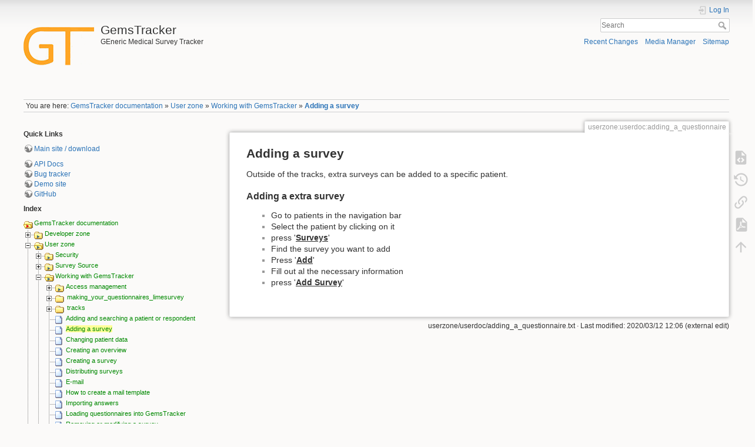

--- FILE ---
content_type: text/html; charset=utf-8
request_url: https://gemstracker.org/wiki/doku.php?id=userzone:userdoc:adding_a_questionnaire
body_size: 6183
content:
<!DOCTYPE html>
<html lang="en" dir="ltr" class="no-js">
<head>
    <meta charset="utf-8" />
    <title>Adding a survey [GemsTracker]</title>
    <script>(function(H){H.className=H.className.replace(/\bno-js\b/,'js')})(document.documentElement)</script>
    <meta name="generator" content="DokuWiki"/>
<meta name="theme-color" content="#008800"/>
<meta name="robots" content="index,follow"/>
<meta name="keywords" content="userzone,userdoc,adding_a_questionnaire"/>
<link rel="search" type="application/opensearchdescription+xml" href="/wiki/lib/exe/opensearch.php" title="GemsTracker"/>
<link rel="start" href="/wiki/"/>
<link rel="contents" href="/wiki/doku.php?id=userzone:userdoc:adding_a_questionnaire&amp;do=index" title="Sitemap"/>
<link rel="manifest" href="/wiki/lib/exe/manifest.php"/>
<link rel="alternate" type="application/rss+xml" title="Recent Changes" href="/wiki/feed.php"/>
<link rel="alternate" type="application/rss+xml" title="Current namespace" href="/wiki/feed.php?mode=list&amp;ns=userzone:userdoc"/>
<link rel="alternate" type="text/html" title="Plain HTML" href="/wiki/doku.php?do=export_xhtml&amp;id=userzone:userdoc:adding_a_questionnaire"/>
<link rel="alternate" type="text/plain" title="Wiki Markup" href="/wiki/doku.php?do=export_raw&amp;id=userzone:userdoc:adding_a_questionnaire"/>
<link rel="canonical" href="https://gemstracker.org/wiki/doku.php?id=userzone:userdoc:adding_a_questionnaire"/>
<link rel="stylesheet" type="text/css" href="/wiki/lib/exe/css.php?t=dokuwiki&amp;tseed=cce35968bb2d78e964fd4d8ca5e27f9b"/>
<!--[if gte IE 9]><!-->
<script type="text/javascript">/*<![CDATA[*/var NS='userzone:userdoc';var JSINFO = {"isadmin":0,"isauth":0,"move_renameokay":false,"schemes":["http","https","telnet","gopher","wais","ftp","ed2k","irc","ldap"],"id":"userzone:userdoc:adding_a_questionnaire","namespace":"userzone:userdoc","ACT":"show","useHeadingNavigation":1,"useHeadingContent":1};
/*!]]>*/</script>
<script type="text/javascript" charset="utf-8" src="/wiki/lib/exe/jquery.php?tseed=23f888679b4f1dc26eef34902aca964f"></script>
<script type="text/javascript" charset="utf-8" src="/wiki/lib/exe/js.php?t=dokuwiki&amp;tseed=cce35968bb2d78e964fd4d8ca5e27f9b"></script>
<!--<![endif]-->
    <meta name="viewport" content="width=device-width,initial-scale=1" />
    <link rel="shortcut icon" href="/wiki/lib/tpl/dokuwiki/images/favicon.ico" />
<link rel="apple-touch-icon" href="/wiki/lib/tpl/dokuwiki/images/apple-touch-icon.png" />
    </head>

<body>
    <div id="dokuwiki__site"><div id="dokuwiki__top" class="site dokuwiki mode_show tpl_dokuwiki    showSidebar hasSidebar">

        
<!-- ********** HEADER ********** -->
<div id="dokuwiki__header"><div class="pad group">

    
    <div class="headings group">
        <ul class="a11y skip">
            <li><a href="#dokuwiki__content">skip to content</a></li>
        </ul>

        <h1><a href="/wiki/doku.php?id=start"  accesskey="h" title="[H]"><img src="/wiki/lib/exe/fetch.php?media=wiki:logo.png" width="120" height="120" alt="" /> <span>GemsTracker</span></a></h1>
                    <p class="claim">GEneric Medical Survey Tracker</p>
            </div>

    <div class="tools group">
        <!-- USER TOOLS -->
                    <div id="dokuwiki__usertools">
                <h3 class="a11y">User Tools</h3>
                <ul>
                    <li class="action login"><a href="/wiki/doku.php?id=userzone:userdoc:adding_a_questionnaire&amp;do=login&amp;sectok=" title="Log In" rel="nofollow"><span>Log In</span><svg xmlns="http://www.w3.org/2000/svg" width="24" height="24" viewBox="0 0 24 24"><path d="M10 17.25V14H3v-4h7V6.75L15.25 12 10 17.25M8 2h9a2 2 0 0 1 2 2v16a2 2 0 0 1-2 2H8a2 2 0 0 1-2-2v-4h2v4h9V4H8v4H6V4a2 2 0 0 1 2-2z"/></svg></a></li>                </ul>
            </div>
        
        <!-- SITE TOOLS -->
        <div id="dokuwiki__sitetools">
            <h3 class="a11y">Site Tools</h3>
            <form action="/wiki/doku.php?id=start" method="get" role="search" class="search doku_form" id="dw__search" accept-charset="utf-8"><input type="hidden" name="do" value="search" /><input type="hidden" name="id" value="userzone:userdoc:adding_a_questionnaire" /><div class="no"><input name="q" type="text" class="edit" title="[F]" accesskey="f" placeholder="Search" autocomplete="on" id="qsearch__in" value="" /><button value="1" type="submit" title="Search">Search</button><div id="qsearch__out" class="ajax_qsearch JSpopup"></div></div></form>            <div class="mobileTools">
                <form action="/wiki/doku.php" method="get" accept-charset="utf-8"><div class="no"><input type="hidden" name="id" value="userzone:userdoc:adding_a_questionnaire" /><select name="do" class="edit quickselect" title="Tools"><option value="">Tools</option><optgroup label="Page Tools"><option value="edit">Show pagesource</option><option value="revisions">Old revisions</option><option value="export_pdf">Export to PDF</option><option value="backlink">Backlinks</option></optgroup><optgroup label="Site Tools"><option value="recent">Recent Changes</option><option value="media">Media Manager</option><option value="index">Sitemap</option></optgroup><optgroup label="User Tools"><option value="login">Log In</option></optgroup></select><button type="submit">&gt;</button></div></form>            </div>
            <ul>
                <li class="action recent"><a href="/wiki/doku.php?id=userzone:userdoc:adding_a_questionnaire&amp;do=recent" title="Recent Changes [r]" rel="nofollow" accesskey="r">Recent Changes</a></li><li class="action media"><a href="/wiki/doku.php?id=userzone:userdoc:adding_a_questionnaire&amp;do=media&amp;ns=userzone%3Auserdoc" title="Media Manager" rel="nofollow">Media Manager</a></li><li class="action index"><a href="/wiki/doku.php?id=userzone:userdoc:adding_a_questionnaire&amp;do=index" title="Sitemap [x]" rel="nofollow" accesskey="x">Sitemap</a></li>            </ul>
        </div>

    </div>

    <!-- BREADCRUMBS -->
            <div class="breadcrumbs">
                            <div class="youarehere"><span class="bchead">You are here: </span><span class="home"><bdi><a href="/wiki/doku.php?id=start" class="wikilink1" title="start">GemsTracker documentation</a></bdi></span> » <bdi><a href="/wiki/doku.php?id=userzone:start" class="wikilink1" title="userzone:start">User zone</a></bdi> » <bdi><a href="/wiki/doku.php?id=userzone:userdoc:start" class="wikilink1" title="userzone:userdoc:start">Working with GemsTracker</a></bdi> » <bdi><span class="curid"><a href="/wiki/doku.php?id=userzone:userdoc:adding_a_questionnaire" class="wikilink1" title="userzone:userdoc:adding_a_questionnaire">Adding a survey</a></span></bdi></div>
                                </div>
    


    <hr class="a11y" />
</div></div><!-- /header -->

        <div class="wrapper group">

                            <!-- ********** ASIDE ********** -->
                <div id="dokuwiki__aside"><div class="pad aside include group">
                    <h3 class="toggle">Sidebar</h3>
                    <div class="content"><div class="group">
                                                                        
<p>
<strong>Quick Links</strong>
</p>

<p>
<a href="https://gemstracker.org" class="urlextern" title="https://gemstracker.org" rel="nofollow">Main site / download</a>
</p>

<p>
<a href="https://gemstracker.org/api" class="urlextern" title="https://gemstracker.org/api" rel="nofollow">API Docs</a>
<br/>
<a href="https://github.com/GemsTracker/gemstracker-library/issues" class="urlextern" title="https://github.com/GemsTracker/gemstracker-library/issues" rel="nofollow">Bug tracker</a>
<br/>
<a href="https://gemstracker.org/gtdemo" class="urlextern" title="https://gemstracker.org/gtdemo" rel="nofollow">Demo site</a>
<br/>
<a href="https://github.com/GemsTracker" class="urlextern" title="https://github.com/GemsTracker" rel="nofollow">GitHub</a>
</p>

<p>
<strong>Index</strong>
</p>

<div><div id="nojs_indexmenu_46829644468028eb3a4117" data-jsajax="%26sort%3Dt%26nsort%3D1" class="indexmenu_nojs">

<ul class="idx">
<li class="closed"><div class="li"><a href="/wiki/doku.php?id=devzone:start" class="indexmenu_idx_head">Developer zone</a></div></li>
<li class="closed"><div class="li"><a href="/wiki/doku.php?id=userzone:start" class="indexmenu_idx_head">User zone</a></div></li>
<li class="closed"><div class="li"><a href="/wiki/doku.php?id=maintenance:start" class="indexmenu_idx_head">Wiki maintenance</a></div></li>
<li class="level1" ><div class="li"><a href="/wiki/doku.php?id=start" class="wikilink1" title="start">GemsTracker documentation</a></div></li>
</ul>
</div></div>
<script type='text/javascript' charset='utf-8'>
<!--//--><![CDATA[//><!--
var indexmenu_46829644468028eb3a4117 = new dTree('indexmenu_46829644468028eb3a4117','default');
indexmenu_46829644468028eb3a4117.config.urlbase='/wiki/doku.php?id=';
indexmenu_46829644468028eb3a4117.config.sepchar=':';
indexmenu_46829644468028eb3a4117.config.useCookies=false;
indexmenu_46829644468028eb3a4117.config.jsajax='%26sort%3Dt%26nsort%3D1';
indexmenu_46829644468028eb3a4117.add('',0,-1,"GemsTracker documentation",'start');
indexmenu_46829644468028eb3a4117.add('devzone',1,0,"Developer zone",'devzone:start',1,0);
indexmenu_46829644468028eb3a4117.add('devzone:giftbox',2,1,"giftbox",0,1,0);
indexmenu_46829644468028eb3a4117.add('devzone:giftbox:changing_a_form_element',3,2,"Changing a form element",0,0,0);
indexmenu_46829644468028eb3a4117.add('devzone:giftbox:changing_a_table_view',4,2,"Changing a table view",0,0,0);
indexmenu_46829644468028eb3a4117.add('devzone:giftbox:changing_header_to_organization_name',5,2,"Changing the header to organization name",0,0,0);
indexmenu_46829644468028eb3a4117.add('devzone:giftbox:sequentialnrs',6,2,"Sequential numbers",0,0,0);
indexmenu_46829644468028eb3a4117.add('devzone:howto',7,1,"How to",'devzone:howto:start',1,0);
indexmenu_46829644468028eb3a4117.add('devzone:howto:getting_started_with_gemstracker_events',8,7,"Getting started with Gemstracker Events",0,0,0);
indexmenu_46829644468028eb3a4117.add('devzone:meetings',9,1,"Meetings",'devzone:meetings:start',1,0);
indexmenu_46829644468028eb3a4117.add('devzone:meetings:2019',10,9,"2019",0,1,0);
indexmenu_46829644468028eb3a4117.add('devzone:meetings:2019:20190117agenda',11,10,"Agenda 2019-01-17",0,0,0);
indexmenu_46829644468028eb3a4117.add('devzone:meetings:2019:20190214agenda',12,10,"Agenda 2019-02-14",0,0,0);
indexmenu_46829644468028eb3a4117.add('devzone:meetings:2019:20190228agenda',13,10,"Agenda 2019-02-28",0,0,0);
indexmenu_46829644468028eb3a4117.add('devzone:meetings:2019:20190314agenda',14,10,"Agenda 2019-03-14",0,0,0);
indexmenu_46829644468028eb3a4117.add('devzone:meetings:2019:20190328agenda',15,10,"Agenda 2019-03-28",0,0,0);
indexmenu_46829644468028eb3a4117.add('devzone:meetings:2019:20190411agenda',16,10,"Agenda 2019-04-11",0,0,0);
indexmenu_46829644468028eb3a4117.add('devzone:meetings:2019:20190509agenda',17,10,"Agenda 2019-05-09",0,0,0);
indexmenu_46829644468028eb3a4117.add('devzone:meetings:2019:20190704agenda',18,10,"Agenda 2019-07-04",0,0,0);
indexmenu_46829644468028eb3a4117.add('devzone:meetings:2019:20190801agenda',19,10,"Agenda 2019-08-01",0,0,0);
indexmenu_46829644468028eb3a4117.add('devzone:meetings:2019:201909829agenda',20,10,"Agenda 2019-08-29",0,0,0);
indexmenu_46829644468028eb3a4117.add('devzone:meetings:2019:20191003agenda',21,10,"Agenda 2019-10-03",0,0,0);
indexmenu_46829644468028eb3a4117.add('devzone:meetings:2019:20191024agenda',22,10,"Agenda 2019-10-24",0,0,0);
indexmenu_46829644468028eb3a4117.add('devzone:meetings:2019:20191121agenda',23,10,"Agenda 2019-11-21",0,0,0);
indexmenu_46829644468028eb3a4117.add('devzone:meetings:2019:20191219agenda',24,10,"Agenda 2019-12-19",0,0,0);
indexmenu_46829644468028eb3a4117.add('devzone:meetings:2020',25,9,"2020",0,1,0);
indexmenu_46829644468028eb3a4117.add('devzone:meetings:2020:20190213agenda',26,25,"Agenda 2020-02-13",0,0,0);
indexmenu_46829644468028eb3a4117.add('devzone:meetings:2020:20200312agenda',27,25,"Agenda 2020-03-12",0,0,0);
indexmenu_46829644468028eb3a4117.add('devzone:meetings:2020:20200409agenda',28,25,"Agenda 2020-04-09",0,0,0);
indexmenu_46829644468028eb3a4117.add('devzone:meetings:2020:20200507agenda',29,25,"Agenda 2020-05-07",0,0,0);
indexmenu_46829644468028eb3a4117.add('devzone:meetings:2020:20200604agenda',30,25,"Agenda 2020-06-04",0,0,0);
indexmenu_46829644468028eb3a4117.add('devzone:meetings:2020:20200702agenda',31,25,"Agenda 2020-07-02",0,0,0);
indexmenu_46829644468028eb3a4117.add('devzone:meetings:2020:20200730agenda',32,25,"Agenda 2020-07-30",0,0,0);
indexmenu_46829644468028eb3a4117.add('devzone:meetings:2020:20201119agenda',33,25,"Agenda 2020-11-19",0,0,0);
indexmenu_46829644468028eb3a4117.add('devzone:meetings:2021',34,9,"2021",0,1,0);
indexmenu_46829644468028eb3a4117.add('devzone:meetings:2021:20210121agenda',35,34,"Agenda 2021-01-21",0,0,0);
indexmenu_46829644468028eb3a4117.add('devzone:meetings:2021:20210218agenda',36,34,"Agenda 2021-02-18",0,0,0);
indexmenu_46829644468028eb3a4117.add('devzone:meetings:2021:20210318agenda',37,34,"Agenda 2021-03-18",0,0,0);
indexmenu_46829644468028eb3a4117.add('devzone:meetings:2021:20210415agenda',38,34,"Agenda 2021-04-15",0,0,0);
indexmenu_46829644468028eb3a4117.add('devzone:meetings:2021:20210506agenda',39,34,"Agenda 2021-05-06",0,0,0);
indexmenu_46829644468028eb3a4117.add('devzone:meetings:2021:20210610agenda',40,34,"Agenda 2021-06-10",0,0,0);
indexmenu_46829644468028eb3a4117.add('devzone:meetings:2022',41,9,"2022",0,1,0);
indexmenu_46829644468028eb3a4117.add('devzone:meetings:2022:20220106agenda',42,41,"Agenda 2022-01-06",0,0,0);
indexmenu_46829644468028eb3a4117.add('devzone:meetings:2022:20220215agenda',43,41,"Agenda 2022-02-15",0,0,0);
indexmenu_46829644468028eb3a4117.add('devzone:meetings:2022:20220310agenda',44,41,"Agenda 2022-03-10",0,0,0);
indexmenu_46829644468028eb3a4117.add('devzone:meetings:2022:20220324agenda',45,41,"Agenda 2022-03-24",0,0,0);
indexmenu_46829644468028eb3a4117.add('devzone:meetings:2022:20220407agenda',46,41,"Agenda 2022-04-07",0,0,0);
indexmenu_46829644468028eb3a4117.add('devzone:meetings:2022:20220421agenda',47,41,"Agenda 2022-04-21",0,0,0);
indexmenu_46829644468028eb3a4117.add('devzone:meetings:2022:20220519agenda',48,41,"Agenda 2022-05-19",0,0,0);
indexmenu_46829644468028eb3a4117.add('devzone:meetings:2022:20220602agenda',49,41,"Agenda 2022-06-02",0,0,0);
indexmenu_46829644468028eb3a4117.add('devzone:meetings:2022:20220616agenda',50,41,"Agenda 2022-06-16",0,0,0);
indexmenu_46829644468028eb3a4117.add('devzone:meetings:2022:20220630agenda',51,41,"Agenda 2022-06-30",0,0,0);
indexmenu_46829644468028eb3a4117.add('devzone:meetings:2022:20220728agenda',52,41,"Agenda 2022-07-28",0,0,0);
indexmenu_46829644468028eb3a4117.add('devzone:meetings:2022:20220825agenda',53,41,"Agenda 2022-08-25",0,0,0);
indexmenu_46829644468028eb3a4117.add('devzone:meetings:2022:20221117agenda',54,41,"Agenda 2022-11-17",0,0,0);
indexmenu_46829644468028eb3a4117.add('devzone:meetings:2022:20221215agenda',55,41,"Agenda 2022-12-15",0,0,0);
indexmenu_46829644468028eb3a4117.add('devzone:meetings:2024',56,9,"2024",0,1,0);
indexmenu_46829644468028eb3a4117.add('devzone:meetings:2024:20240620agenda',57,56,"Agenda 2024-06-20",0,0,0);
indexmenu_46829644468028eb3a4117.add('devzone:requirements',58,1,"requirements",0,1,0);
indexmenu_46829644468028eb3a4117.add('devzone:requirements:hosting',59,58,"Introduction",0,0,0);
indexmenu_46829644468028eb3a4117.add('devzone:requirements:softwarerequirements',60,58,"Software requirements",0,0,0);
indexmenu_46829644468028eb3a4117.add('devzone:testing',61,1,"Testing",'devzone:testing:start',1,0);
indexmenu_46829644468028eb3a4117.add('devzone:testing:project',62,61,"Testing your own project",'devzone:testing:project:start',1,0);
indexmenu_46829644468028eb3a4117.add('devzone:testing:project:eventsurveycompleted',63,62,"EventSurveyCompletedAbstract",0,0,0);
indexmenu_46829644468028eb3a4117.add('devzone:data_echange_with_gemstracker',64,1,"Data uitwisseling met GemsTracker",0,0,0);
indexmenu_46829644468028eb3a4117.add('devzone:giftbox',65,1,"Gift box",0,0,0);
indexmenu_46829644468028eb3a4117.add('devzone:releasenotes',66,1,"Release notes",0,0,0);
indexmenu_46829644468028eb3a4117.add('devzone:gemstrackercore',67,1,"The GemsTracker Core",0,0,0);
indexmenu_46829644468028eb3a4117.add('userzone',68,0,"User zone",'userzone:start',1,0);
indexmenu_46829644468028eb3a4117.add('userzone:security',69,68,"Security",'userzone:security:start',1,0);
indexmenu_46829644468028eb3a4117.add('userzone:security:2fauser',70,69,"Instellen 2-factor authenticatie door eindgebruikers van GemsTracker",0,0,0);
indexmenu_46829644468028eb3a4117.add('userzone:security:2fa',71,69,"Instellen 2-factor authenticatie door key-users van GemsTracker",0,0,0);
indexmenu_46829644468028eb3a4117.add('userzone:features',72,68,"Survey Source",'userzone:features:start',1,0);
indexmenu_46829644468028eb3a4117.add('userzone:features:limesurvey',73,72,"LimeSurvey",0,0,0);
indexmenu_46829644468028eb3a4117.add('userzone:features:odk',74,72,"Open Data Kit",0,0,0);
indexmenu_46829644468028eb3a4117.add('userzone:userdoc',75,68,"Working with GemsTracker",'userzone:userdoc:start',1,0);
indexmenu_46829644468028eb3a4117.add('userzone:userdoc:access',76,75,"Access management",'userzone:userdoc:access:start',1,0);
indexmenu_46829644468028eb3a4117.add('userzone:userdoc:access:users',77,76,"Adding and removing users",0,0,0);
indexmenu_46829644468028eb3a4117.add('userzone:userdoc:access:rights',78,76,"Changing access rights",0,0,0);
indexmenu_46829644468028eb3a4117.add('userzone:userdoc:access:maintenancemode',79,76,"Maintenance mode",0,0,0);
indexmenu_46829644468028eb3a4117.add('userzone:userdoc:making_your_questionnaires_limesurvey',80,75,"making_your_questionnaires_limesurvey",0,1,0);
indexmenu_46829644468028eb3a4117.add('userzone:userdoc:making_your_questionnaires_limesurvey:question_codes_lime_survey',81,80,"question_codes_lime_survey",0,1,0);
indexmenu_46829644468028eb3a4117.add('userzone:userdoc:making_your_questionnaires_limesurvey:question_codes_lime_survey:tips_for_lime_survey',82,81,"Making Lime Survey questionnaires more adaptive to changes in data collection:",0,0,0);
indexmenu_46829644468028eb3a4117.add('userzone:userdoc:making_your_questionnaires_limesurvey:question_codes_lime_survey',83,80,"Code Book Lime Survey",0,0,0);
indexmenu_46829644468028eb3a4117.add('userzone:userdoc:tracks',84,75,"tracks",0,1,0);
indexmenu_46829644468028eb3a4117.add('userzone:userdoc:tracks:appointments',85,84,"appointments",0,1,0);
indexmenu_46829644468028eb3a4117.add('userzone:userdoc:tracks:appointments:specifying_and_building_your_track',86,85,"Setting up your Data collection with GemsTracker",0,0,0);
indexmenu_46829644468028eb3a4117.add('userzone:userdoc:tracks:appointments',87,84,"Appointments and tracks",0,0,0);
indexmenu_46829644468028eb3a4117.add('userzone:userdoc:tracks:creating',88,84,"Creating a track",0,0,0);
indexmenu_46829644468028eb3a4117.add('userzone:userdoc:tracks:dates',89,84,"Dates &amp; Tracks",0,0,0);
indexmenu_46829644468028eb3a4117.add('userzone:userdoc:tracks:modifying',90,84,"Modifying a track",0,0,0);
indexmenu_46829644468028eb3a4117.add('userzone:userdoc:tracks:events',91,84,"Track events",0,0,0);
indexmenu_46829644468028eb3a4117.add('userzone:userdoc:tracks:import_export',92,84,"Track import &amp; export",0,0,0);
indexmenu_46829644468028eb3a4117.add('userzone:userdoc:adding_and_searching_a_patient_or_respondent',93,75,"Adding and searching a patient or respondent",0,0,0);
indexmenu_46829644468028eb3a4117.add('userzone:userdoc:adding_a_questionnaire',94,75,"Adding a survey",0,0,0);
indexmenu_46829644468028eb3a4117.add('userzone:userdoc:changing_patient_data',95,75,"Changing patient data",0,0,0);
indexmenu_46829644468028eb3a4117.add('userzone:userdoc:creating_an_overview',96,75,"Creating an overview",0,0,0);
indexmenu_46829644468028eb3a4117.add('userzone:userdoc:making_your_questionnaires_limesurvey',97,75,"Creating a survey",0,0,0);
indexmenu_46829644468028eb3a4117.add('userzone:userdoc:distributing_questionnaires',98,75,"Distributing surveys",0,0,0);
indexmenu_46829644468028eb3a4117.add('userzone:userdoc:via_email',99,75,"E-mail",0,0,0);
indexmenu_46829644468028eb3a4117.add('userzone:userdoc:template',100,75,"How to create a mail template",0,0,0);
indexmenu_46829644468028eb3a4117.add('userzone:userdoc:importing_answers',101,75,"Importing answers",0,0,0);
indexmenu_46829644468028eb3a4117.add('userzone:userdoc:importing_questionnaires_in_gemstracker',102,75,"Loading questionnaires into GemsTracker",0,0,0);
indexmenu_46829644468028eb3a4117.add('userzone:userdoc:removing_a_questionnaire',103,75,"Removing or modifying a survey",0,0,0);
indexmenu_46829644468028eb3a4117.add('userzone:userdoc:via_paper',104,75,"Sending the survey on paper",0,0,0);
indexmenu_46829644468028eb3a4117.add('userzone:userdoc:setting_the_informed_consent_using_a_survey',105,75,"Setting the informed consent using a survey",0,0,0);
indexmenu_46829644468028eb3a4117.add('userzone:userdoc:updating_gemstracker',106,75,"Upgrade instructions",0,0,0);
indexmenu_46829644468028eb3a4117.add('userzone:userdoc:via_a_token',107,75,"Via a token",0,0,0);
indexmenu_46829644468028eb3a4117.add('userzone:userdoc:what_is_a_token',108,75,"What is a token",0,0,0);
indexmenu_46829644468028eb3a4117.add('userzone:definitions',109,68,"Definitions",0,0,0);
indexmenu_46829644468028eb3a4117.add('userzone:licence',110,68,"licence",0,0,0);
indexmenu_46829644468028eb3a4117.add('userzone:limesurvey_security_settings',111,68,"LimeSurvey Security Settings",0,0,0);
indexmenu_46829644468028eb3a4117.add('userzone:quickstart',112,68,"Quickstart guide",0,0,0);
indexmenu_46829644468028eb3a4117.add('userzone:setup',113,68,"Setup",0,0,0);
indexmenu_46829644468028eb3a4117.add('userzone:track_description_examples',114,68,"track_description_examples",0,0,0);
indexmenu_46829644468028eb3a4117.add('maintenance',115,0,"Wiki maintenance",'maintenance:start',1,0);
indexmenu_46829644468028eb3a4117.add('start',116,0,"GemsTracker documentation",0,0,0);
document.write(indexmenu_46829644468028eb3a4117);
jQuery(function(){indexmenu_46829644468028eb3a4117.init(0,1,"",1,0);});
//--><!]]>
</script>
                                            </div></div>
                </div></div><!-- /aside -->
            
            <!-- ********** CONTENT ********** -->
            <div id="dokuwiki__content"><div class="pad group">
                
                <div class="pageId"><span>userzone:userdoc:adding_a_questionnaire</span></div>

                <div class="page group">
                                                            <!-- wikipage start -->
                    
<h2 class="sectionedit1" id="adding_a_survey">Adding a survey</h2>
<div class="level2">

<p>
Outside of the tracks, extra surveys can be added to a specific patient. 
</p>

</div>

<h3 class="sectionedit2" id="adding_a_extra_survey">Adding a extra survey</h3>
<div class="level3">
<ul>
<li class="level1"><div class="li"> Go to patients in the navigation bar</div>
</li>
<li class="level1"><div class="li"> Select the patient by clicking on it</div>
</li>
<li class="level1"><div class="li"> press &#039;<strong><em class="u">Surveys</em></strong>&#039;</div>
</li>
<li class="level1"><div class="li"> Find the survey you want to add</div>
</li>
<li class="level1"><div class="li"> Press &#039;<strong><em class="u">Add</em></strong>&#039;</div>
</li>
<li class="level1"><div class="li"> Fill out al the necessary information</div>
</li>
<li class="level1"><div class="li"> press &#039;<strong><em class="u">Add Survey</em></strong>&#039;</div>
</li>
</ul>

</div>

                    <!-- wikipage stop -->
                                    </div>

                <div class="docInfo"><bdi>userzone/userdoc/adding_a_questionnaire.txt</bdi> · Last modified: 2020/03/12 12:06 (external edit)</div>

                            </div></div><!-- /content -->

            <hr class="a11y" />

            <!-- PAGE ACTIONS -->
            <div id="dokuwiki__pagetools">
                <h3 class="a11y">Page Tools</h3>
                <div class="tools">
                    <ul>
                        <li class="source"><a href="/wiki/doku.php?id=userzone:userdoc:adding_a_questionnaire&amp;do=edit" title="Show pagesource [v]" rel="nofollow" accesskey="v"><span>Show pagesource</span><svg xmlns="http://www.w3.org/2000/svg" width="24" height="24" viewBox="0 0 24 24"><path d="M13 9h5.5L13 3.5V9M6 2h8l6 6v12a2 2 0 0 1-2 2H6a2 2 0 0 1-2-2V4c0-1.11.89-2 2-2m.12 13.5l3.74 3.74 1.42-1.41-2.33-2.33 2.33-2.33-1.42-1.41-3.74 3.74m11.16 0l-3.74-3.74-1.42 1.41 2.33 2.33-2.33 2.33 1.42 1.41 3.74-3.74z"/></svg></a></li><li class="revs"><a href="/wiki/doku.php?id=userzone:userdoc:adding_a_questionnaire&amp;do=revisions" title="Old revisions [o]" rel="nofollow" accesskey="o"><span>Old revisions</span><svg xmlns="http://www.w3.org/2000/svg" width="24" height="24" viewBox="0 0 24 24"><path d="M11 7v5.11l4.71 2.79.79-1.28-4-2.37V7m0-5C8.97 2 5.91 3.92 4.27 6.77L2 4.5V11h6.5L5.75 8.25C6.96 5.73 9.5 4 12.5 4a7.5 7.5 0 0 1 7.5 7.5 7.5 7.5 0 0 1-7.5 7.5c-3.27 0-6.03-2.09-7.06-5h-2.1c1.1 4.03 4.77 7 9.16 7 5.24 0 9.5-4.25 9.5-9.5A9.5 9.5 0 0 0 12.5 2z"/></svg></a></li><li class="backlink"><a href="/wiki/doku.php?id=userzone:userdoc:adding_a_questionnaire&amp;do=backlink" title="Backlinks" rel="nofollow"><span>Backlinks</span><svg xmlns="http://www.w3.org/2000/svg" width="24" height="24" viewBox="0 0 24 24"><path d="M10.59 13.41c.41.39.41 1.03 0 1.42-.39.39-1.03.39-1.42 0a5.003 5.003 0 0 1 0-7.07l3.54-3.54a5.003 5.003 0 0 1 7.07 0 5.003 5.003 0 0 1 0 7.07l-1.49 1.49c.01-.82-.12-1.64-.4-2.42l.47-.48a2.982 2.982 0 0 0 0-4.24 2.982 2.982 0 0 0-4.24 0l-3.53 3.53a2.982 2.982 0 0 0 0 4.24m2.82-4.24c.39-.39 1.03-.39 1.42 0a5.003 5.003 0 0 1 0 7.07l-3.54 3.54a5.003 5.003 0 0 1-7.07 0 5.003 5.003 0 0 1 0-7.07l1.49-1.49c-.01.82.12 1.64.4 2.43l-.47.47a2.982 2.982 0 0 0 0 4.24 2.982 2.982 0 0 0 4.24 0l3.53-3.53a2.982 2.982 0 0 0 0-4.24.973.973 0 0 1 0-1.42z"/></svg></a></li><li class="export_pdf"><a href="/wiki/doku.php?id=userzone:userdoc:adding_a_questionnaire&amp;do=export_pdf" title="Export to PDF" rel="nofollow"><span>Export to PDF</span><svg xmlns="http://www.w3.org/2000/svg" width="24" height="24" viewBox="0 0 24 24"><path d="M14 9h5.5L14 3.5V9M7 2h8l6 6v12a2 2 0 0 1-2 2H7a2 2 0 0 1-2-2V4a2 2 0 0 1 2-2m4.93 10.44c.41.9.93 1.64 1.53 2.15l.41.32c-.87.16-2.07.44-3.34.93l-.11.04.5-1.04c.45-.87.78-1.66 1.01-2.4m6.48 3.81c.18-.18.27-.41.28-.66.03-.2-.02-.39-.12-.55-.29-.47-1.04-.69-2.28-.69l-1.29.07-.87-.58c-.63-.52-1.2-1.43-1.6-2.56l.04-.14c.33-1.33.64-2.94-.02-3.6a.853.853 0 0 0-.61-.24h-.24c-.37 0-.7.39-.79.77-.37 1.33-.15 2.06.22 3.27v.01c-.25.88-.57 1.9-1.08 2.93l-.96 1.8-.89.49c-1.2.75-1.77 1.59-1.88 2.12-.04.19-.02.36.05.54l.03.05.48.31.44.11c.81 0 1.73-.95 2.97-3.07l.18-.07c1.03-.33 2.31-.56 4.03-.75 1.03.51 2.24.74 3 .74.44 0 .74-.11.91-.3m-.41-.71l.09.11c-.01.1-.04.11-.09.13h-.04l-.19.02c-.46 0-1.17-.19-1.9-.51.09-.1.13-.1.23-.1 1.4 0 1.8.25 1.9.35M8.83 17c-.65 1.19-1.24 1.85-1.69 2 .05-.38.5-1.04 1.21-1.69l.48-.31m3.02-6.91c-.23-.9-.24-1.63-.07-2.05l.07-.12.15.05c.17.24.19.56.09 1.1l-.03.16-.16.82-.05.04z"/></svg></a></li><li class="top"><a href="#dokuwiki__top" title="Back to top [t]" rel="nofollow" accesskey="t"><span>Back to top</span><svg xmlns="http://www.w3.org/2000/svg" width="24" height="24" viewBox="0 0 24 24"><path d="M13 20h-2V8l-5.5 5.5-1.42-1.42L12 4.16l7.92 7.92-1.42 1.42L13 8v12z"/></svg></a></li>                    </ul>
                </div>
            </div>
        </div><!-- /wrapper -->

        
<!-- ********** FOOTER ********** -->
<div id="dokuwiki__footer"><div class="pad">
    
    <div class="buttons">
                <a href="https://www.dokuwiki.org/donate" title="Donate" ><img
            src="/wiki/lib/tpl/dokuwiki/images/button-donate.gif" width="80" height="15" alt="Donate" /></a>
        <a href="https://php.net" title="Powered by PHP" ><img
            src="/wiki/lib/tpl/dokuwiki/images/button-php.gif" width="80" height="15" alt="Powered by PHP" /></a>
        <a href="//validator.w3.org/check/referer" title="Valid HTML5" ><img
            src="/wiki/lib/tpl/dokuwiki/images/button-html5.png" width="80" height="15" alt="Valid HTML5" /></a>
        <a href="//jigsaw.w3.org/css-validator/check/referer?profile=css3" title="Valid CSS" ><img
            src="/wiki/lib/tpl/dokuwiki/images/button-css.png" width="80" height="15" alt="Valid CSS" /></a>
        <a href="https://dokuwiki.org/" title="Driven by DokuWiki" ><img
            src="/wiki/lib/tpl/dokuwiki/images/button-dw.png" width="80" height="15" alt="Driven by DokuWiki" /></a>
    </div>
</div></div><!-- /footer -->

    </div></div><!-- /site -->

    <div class="no"><img src="/wiki/lib/exe/indexer.php?id=userzone%3Auserdoc%3Aadding_a_questionnaire&amp;1769091442" width="2" height="1" alt="" /></div>
    <div id="screen__mode" class="no"></div></body>
</html>
